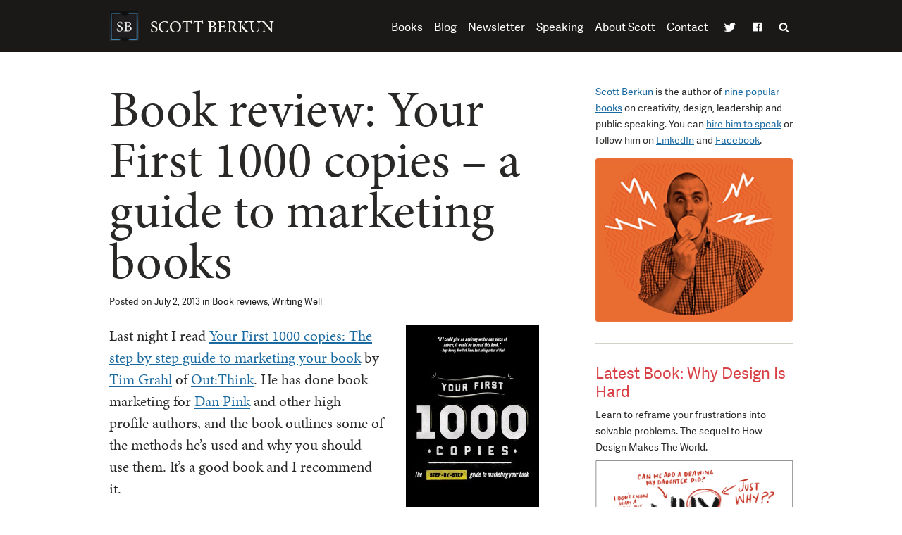

--- FILE ---
content_type: text/html; charset=UTF-8
request_url: https://scottberkun.com/2013/book-review-your-first-1000-copies-a-guide-to-marketing-books/
body_size: 16651
content:
<!doctype html>
<html lang="en-US">
<head>
<meta charset="UTF-8">
<meta name="description" content="Author and Speaker Scott Berkun">
<meta name="viewport" content="width=device-width, initial-scale=1">
<meta http-equiv="X-UA-Compatible" content="IE=edge">
<title>Book review: Your First 1000 copies &#8211; a guide to marketing books | Scott Berkun</title>
<link rel="icon" href="https://scottberkun.com/wp-content/themes/scottberkun_2014/images/favicon.ico" />
<link rel="profile" href="https://gmpg.org/xfn/11">
<link rel="pingback" href="https://scottberkun.com/xmlrpc.php">
<meta name='robots' content='max-image-preview:large' />
<link rel='dns-prefetch' href='//platform-api.sharethis.com' />
<link rel='dns-prefetch' href='//use.typekit.net' />
<link rel='dns-prefetch' href='//secure.gravatar.com' />
<link rel='dns-prefetch' href='//stats.wp.com' />
<link rel='dns-prefetch' href='//v0.wordpress.com' />
<link rel='preconnect' href='//c0.wp.com' />
<link rel="alternate" type="application/rss+xml" title="Scott Berkun &raquo; Feed" href="https://scottberkun.com/feed/" />
<link rel="alternate" type="application/rss+xml" title="Scott Berkun &raquo; Comments Feed" href="https://scottberkun.com/comments/feed/" />
<link rel="alternate" type="application/rss+xml" title="Scott Berkun &raquo; Book review: Your First 1000 copies &#8211; a guide to marketing books Comments Feed" href="https://scottberkun.com/2013/book-review-your-first-1000-copies-a-guide-to-marketing-books/feed/" />
<link rel="alternate" title="oEmbed (JSON)" type="application/json+oembed" href="https://scottberkun.com/wp-json/oembed/1.0/embed?url=https%3A%2F%2Fscottberkun.com%2F2013%2Fbook-review-your-first-1000-copies-a-guide-to-marketing-books%2F" />
<link rel="alternate" title="oEmbed (XML)" type="text/xml+oembed" href="https://scottberkun.com/wp-json/oembed/1.0/embed?url=https%3A%2F%2Fscottberkun.com%2F2013%2Fbook-review-your-first-1000-copies-a-guide-to-marketing-books%2F&#038;format=xml" />
<style id='wp-img-auto-sizes-contain-inline-css' type='text/css'>
img:is([sizes=auto i],[sizes^="auto," i]){contain-intrinsic-size:3000px 1500px}
/*# sourceURL=wp-img-auto-sizes-contain-inline-css */
</style>
<style id='wp-emoji-styles-inline-css' type='text/css'>

	img.wp-smiley, img.emoji {
		display: inline !important;
		border: none !important;
		box-shadow: none !important;
		height: 1em !important;
		width: 1em !important;
		margin: 0 0.07em !important;
		vertical-align: -0.1em !important;
		background: none !important;
		padding: 0 !important;
	}
/*# sourceURL=wp-emoji-styles-inline-css */
</style>
<style id='wp-block-library-inline-css' type='text/css'>
:root{--wp-block-synced-color:#7a00df;--wp-block-synced-color--rgb:122,0,223;--wp-bound-block-color:var(--wp-block-synced-color);--wp-editor-canvas-background:#ddd;--wp-admin-theme-color:#007cba;--wp-admin-theme-color--rgb:0,124,186;--wp-admin-theme-color-darker-10:#006ba1;--wp-admin-theme-color-darker-10--rgb:0,107,160.5;--wp-admin-theme-color-darker-20:#005a87;--wp-admin-theme-color-darker-20--rgb:0,90,135;--wp-admin-border-width-focus:2px}@media (min-resolution:192dpi){:root{--wp-admin-border-width-focus:1.5px}}.wp-element-button{cursor:pointer}:root .has-very-light-gray-background-color{background-color:#eee}:root .has-very-dark-gray-background-color{background-color:#313131}:root .has-very-light-gray-color{color:#eee}:root .has-very-dark-gray-color{color:#313131}:root .has-vivid-green-cyan-to-vivid-cyan-blue-gradient-background{background:linear-gradient(135deg,#00d084,#0693e3)}:root .has-purple-crush-gradient-background{background:linear-gradient(135deg,#34e2e4,#4721fb 50%,#ab1dfe)}:root .has-hazy-dawn-gradient-background{background:linear-gradient(135deg,#faaca8,#dad0ec)}:root .has-subdued-olive-gradient-background{background:linear-gradient(135deg,#fafae1,#67a671)}:root .has-atomic-cream-gradient-background{background:linear-gradient(135deg,#fdd79a,#004a59)}:root .has-nightshade-gradient-background{background:linear-gradient(135deg,#330968,#31cdcf)}:root .has-midnight-gradient-background{background:linear-gradient(135deg,#020381,#2874fc)}:root{--wp--preset--font-size--normal:16px;--wp--preset--font-size--huge:42px}.has-regular-font-size{font-size:1em}.has-larger-font-size{font-size:2.625em}.has-normal-font-size{font-size:var(--wp--preset--font-size--normal)}.has-huge-font-size{font-size:var(--wp--preset--font-size--huge)}.has-text-align-center{text-align:center}.has-text-align-left{text-align:left}.has-text-align-right{text-align:right}.has-fit-text{white-space:nowrap!important}#end-resizable-editor-section{display:none}.aligncenter{clear:both}.items-justified-left{justify-content:flex-start}.items-justified-center{justify-content:center}.items-justified-right{justify-content:flex-end}.items-justified-space-between{justify-content:space-between}.screen-reader-text{border:0;clip-path:inset(50%);height:1px;margin:-1px;overflow:hidden;padding:0;position:absolute;width:1px;word-wrap:normal!important}.screen-reader-text:focus{background-color:#ddd;clip-path:none;color:#444;display:block;font-size:1em;height:auto;left:5px;line-height:normal;padding:15px 23px 14px;text-decoration:none;top:5px;width:auto;z-index:100000}html :where(.has-border-color){border-style:solid}html :where([style*=border-top-color]){border-top-style:solid}html :where([style*=border-right-color]){border-right-style:solid}html :where([style*=border-bottom-color]){border-bottom-style:solid}html :where([style*=border-left-color]){border-left-style:solid}html :where([style*=border-width]){border-style:solid}html :where([style*=border-top-width]){border-top-style:solid}html :where([style*=border-right-width]){border-right-style:solid}html :where([style*=border-bottom-width]){border-bottom-style:solid}html :where([style*=border-left-width]){border-left-style:solid}html :where(img[class*=wp-image-]){height:auto;max-width:100%}:where(figure){margin:0 0 1em}html :where(.is-position-sticky){--wp-admin--admin-bar--position-offset:var(--wp-admin--admin-bar--height,0px)}@media screen and (max-width:600px){html :where(.is-position-sticky){--wp-admin--admin-bar--position-offset:0px}}

/*# sourceURL=wp-block-library-inline-css */
</style><style id='global-styles-inline-css' type='text/css'>
:root{--wp--preset--aspect-ratio--square: 1;--wp--preset--aspect-ratio--4-3: 4/3;--wp--preset--aspect-ratio--3-4: 3/4;--wp--preset--aspect-ratio--3-2: 3/2;--wp--preset--aspect-ratio--2-3: 2/3;--wp--preset--aspect-ratio--16-9: 16/9;--wp--preset--aspect-ratio--9-16: 9/16;--wp--preset--color--black: #000000;--wp--preset--color--cyan-bluish-gray: #abb8c3;--wp--preset--color--white: #ffffff;--wp--preset--color--pale-pink: #f78da7;--wp--preset--color--vivid-red: #cf2e2e;--wp--preset--color--luminous-vivid-orange: #ff6900;--wp--preset--color--luminous-vivid-amber: #fcb900;--wp--preset--color--light-green-cyan: #7bdcb5;--wp--preset--color--vivid-green-cyan: #00d084;--wp--preset--color--pale-cyan-blue: #8ed1fc;--wp--preset--color--vivid-cyan-blue: #0693e3;--wp--preset--color--vivid-purple: #9b51e0;--wp--preset--gradient--vivid-cyan-blue-to-vivid-purple: linear-gradient(135deg,rgb(6,147,227) 0%,rgb(155,81,224) 100%);--wp--preset--gradient--light-green-cyan-to-vivid-green-cyan: linear-gradient(135deg,rgb(122,220,180) 0%,rgb(0,208,130) 100%);--wp--preset--gradient--luminous-vivid-amber-to-luminous-vivid-orange: linear-gradient(135deg,rgb(252,185,0) 0%,rgb(255,105,0) 100%);--wp--preset--gradient--luminous-vivid-orange-to-vivid-red: linear-gradient(135deg,rgb(255,105,0) 0%,rgb(207,46,46) 100%);--wp--preset--gradient--very-light-gray-to-cyan-bluish-gray: linear-gradient(135deg,rgb(238,238,238) 0%,rgb(169,184,195) 100%);--wp--preset--gradient--cool-to-warm-spectrum: linear-gradient(135deg,rgb(74,234,220) 0%,rgb(151,120,209) 20%,rgb(207,42,186) 40%,rgb(238,44,130) 60%,rgb(251,105,98) 80%,rgb(254,248,76) 100%);--wp--preset--gradient--blush-light-purple: linear-gradient(135deg,rgb(255,206,236) 0%,rgb(152,150,240) 100%);--wp--preset--gradient--blush-bordeaux: linear-gradient(135deg,rgb(254,205,165) 0%,rgb(254,45,45) 50%,rgb(107,0,62) 100%);--wp--preset--gradient--luminous-dusk: linear-gradient(135deg,rgb(255,203,112) 0%,rgb(199,81,192) 50%,rgb(65,88,208) 100%);--wp--preset--gradient--pale-ocean: linear-gradient(135deg,rgb(255,245,203) 0%,rgb(182,227,212) 50%,rgb(51,167,181) 100%);--wp--preset--gradient--electric-grass: linear-gradient(135deg,rgb(202,248,128) 0%,rgb(113,206,126) 100%);--wp--preset--gradient--midnight: linear-gradient(135deg,rgb(2,3,129) 0%,rgb(40,116,252) 100%);--wp--preset--font-size--small: 13px;--wp--preset--font-size--medium: 20px;--wp--preset--font-size--large: 36px;--wp--preset--font-size--x-large: 42px;--wp--preset--spacing--20: 0.44rem;--wp--preset--spacing--30: 0.67rem;--wp--preset--spacing--40: 1rem;--wp--preset--spacing--50: 1.5rem;--wp--preset--spacing--60: 2.25rem;--wp--preset--spacing--70: 3.38rem;--wp--preset--spacing--80: 5.06rem;--wp--preset--shadow--natural: 6px 6px 9px rgba(0, 0, 0, 0.2);--wp--preset--shadow--deep: 12px 12px 50px rgba(0, 0, 0, 0.4);--wp--preset--shadow--sharp: 6px 6px 0px rgba(0, 0, 0, 0.2);--wp--preset--shadow--outlined: 6px 6px 0px -3px rgb(255, 255, 255), 6px 6px rgb(0, 0, 0);--wp--preset--shadow--crisp: 6px 6px 0px rgb(0, 0, 0);}:where(.is-layout-flex){gap: 0.5em;}:where(.is-layout-grid){gap: 0.5em;}body .is-layout-flex{display: flex;}.is-layout-flex{flex-wrap: wrap;align-items: center;}.is-layout-flex > :is(*, div){margin: 0;}body .is-layout-grid{display: grid;}.is-layout-grid > :is(*, div){margin: 0;}:where(.wp-block-columns.is-layout-flex){gap: 2em;}:where(.wp-block-columns.is-layout-grid){gap: 2em;}:where(.wp-block-post-template.is-layout-flex){gap: 1.25em;}:where(.wp-block-post-template.is-layout-grid){gap: 1.25em;}.has-black-color{color: var(--wp--preset--color--black) !important;}.has-cyan-bluish-gray-color{color: var(--wp--preset--color--cyan-bluish-gray) !important;}.has-white-color{color: var(--wp--preset--color--white) !important;}.has-pale-pink-color{color: var(--wp--preset--color--pale-pink) !important;}.has-vivid-red-color{color: var(--wp--preset--color--vivid-red) !important;}.has-luminous-vivid-orange-color{color: var(--wp--preset--color--luminous-vivid-orange) !important;}.has-luminous-vivid-amber-color{color: var(--wp--preset--color--luminous-vivid-amber) !important;}.has-light-green-cyan-color{color: var(--wp--preset--color--light-green-cyan) !important;}.has-vivid-green-cyan-color{color: var(--wp--preset--color--vivid-green-cyan) !important;}.has-pale-cyan-blue-color{color: var(--wp--preset--color--pale-cyan-blue) !important;}.has-vivid-cyan-blue-color{color: var(--wp--preset--color--vivid-cyan-blue) !important;}.has-vivid-purple-color{color: var(--wp--preset--color--vivid-purple) !important;}.has-black-background-color{background-color: var(--wp--preset--color--black) !important;}.has-cyan-bluish-gray-background-color{background-color: var(--wp--preset--color--cyan-bluish-gray) !important;}.has-white-background-color{background-color: var(--wp--preset--color--white) !important;}.has-pale-pink-background-color{background-color: var(--wp--preset--color--pale-pink) !important;}.has-vivid-red-background-color{background-color: var(--wp--preset--color--vivid-red) !important;}.has-luminous-vivid-orange-background-color{background-color: var(--wp--preset--color--luminous-vivid-orange) !important;}.has-luminous-vivid-amber-background-color{background-color: var(--wp--preset--color--luminous-vivid-amber) !important;}.has-light-green-cyan-background-color{background-color: var(--wp--preset--color--light-green-cyan) !important;}.has-vivid-green-cyan-background-color{background-color: var(--wp--preset--color--vivid-green-cyan) !important;}.has-pale-cyan-blue-background-color{background-color: var(--wp--preset--color--pale-cyan-blue) !important;}.has-vivid-cyan-blue-background-color{background-color: var(--wp--preset--color--vivid-cyan-blue) !important;}.has-vivid-purple-background-color{background-color: var(--wp--preset--color--vivid-purple) !important;}.has-black-border-color{border-color: var(--wp--preset--color--black) !important;}.has-cyan-bluish-gray-border-color{border-color: var(--wp--preset--color--cyan-bluish-gray) !important;}.has-white-border-color{border-color: var(--wp--preset--color--white) !important;}.has-pale-pink-border-color{border-color: var(--wp--preset--color--pale-pink) !important;}.has-vivid-red-border-color{border-color: var(--wp--preset--color--vivid-red) !important;}.has-luminous-vivid-orange-border-color{border-color: var(--wp--preset--color--luminous-vivid-orange) !important;}.has-luminous-vivid-amber-border-color{border-color: var(--wp--preset--color--luminous-vivid-amber) !important;}.has-light-green-cyan-border-color{border-color: var(--wp--preset--color--light-green-cyan) !important;}.has-vivid-green-cyan-border-color{border-color: var(--wp--preset--color--vivid-green-cyan) !important;}.has-pale-cyan-blue-border-color{border-color: var(--wp--preset--color--pale-cyan-blue) !important;}.has-vivid-cyan-blue-border-color{border-color: var(--wp--preset--color--vivid-cyan-blue) !important;}.has-vivid-purple-border-color{border-color: var(--wp--preset--color--vivid-purple) !important;}.has-vivid-cyan-blue-to-vivid-purple-gradient-background{background: var(--wp--preset--gradient--vivid-cyan-blue-to-vivid-purple) !important;}.has-light-green-cyan-to-vivid-green-cyan-gradient-background{background: var(--wp--preset--gradient--light-green-cyan-to-vivid-green-cyan) !important;}.has-luminous-vivid-amber-to-luminous-vivid-orange-gradient-background{background: var(--wp--preset--gradient--luminous-vivid-amber-to-luminous-vivid-orange) !important;}.has-luminous-vivid-orange-to-vivid-red-gradient-background{background: var(--wp--preset--gradient--luminous-vivid-orange-to-vivid-red) !important;}.has-very-light-gray-to-cyan-bluish-gray-gradient-background{background: var(--wp--preset--gradient--very-light-gray-to-cyan-bluish-gray) !important;}.has-cool-to-warm-spectrum-gradient-background{background: var(--wp--preset--gradient--cool-to-warm-spectrum) !important;}.has-blush-light-purple-gradient-background{background: var(--wp--preset--gradient--blush-light-purple) !important;}.has-blush-bordeaux-gradient-background{background: var(--wp--preset--gradient--blush-bordeaux) !important;}.has-luminous-dusk-gradient-background{background: var(--wp--preset--gradient--luminous-dusk) !important;}.has-pale-ocean-gradient-background{background: var(--wp--preset--gradient--pale-ocean) !important;}.has-electric-grass-gradient-background{background: var(--wp--preset--gradient--electric-grass) !important;}.has-midnight-gradient-background{background: var(--wp--preset--gradient--midnight) !important;}.has-small-font-size{font-size: var(--wp--preset--font-size--small) !important;}.has-medium-font-size{font-size: var(--wp--preset--font-size--medium) !important;}.has-large-font-size{font-size: var(--wp--preset--font-size--large) !important;}.has-x-large-font-size{font-size: var(--wp--preset--font-size--x-large) !important;}
/*# sourceURL=global-styles-inline-css */
</style>

<style id='classic-theme-styles-inline-css' type='text/css'>
/*! This file is auto-generated */
.wp-block-button__link{color:#fff;background-color:#32373c;border-radius:9999px;box-shadow:none;text-decoration:none;padding:calc(.667em + 2px) calc(1.333em + 2px);font-size:1.125em}.wp-block-file__button{background:#32373c;color:#fff;text-decoration:none}
/*# sourceURL=/wp-includes/css/classic-themes.min.css */
</style>
<link rel='stylesheet' id='share-this-share-buttons-sticky-css' href='https://scottberkun.com/wp-content/plugins/sharethis-share-buttons/css/mu-style.css?ver=1754676726' type='text/css' media='all' />
<link rel='stylesheet' id='taxonomy-image-plugin-public-css' href='https://scottberkun.com/wp-content/plugins/taxonomy-images/css/style.css?ver=0.9.6' type='text/css' media='screen' />
<link rel='stylesheet' id='scottberkun-style-css' href='https://scottberkun.com/wp-content/themes/scottberkun_2014/style.css?ver=1590085906' type='text/css' media='all' />
<script type="text/javascript" src="//platform-api.sharethis.com/js/sharethis.js?ver=2.3.6#property=5e57e827a320d90012e83bdc&amp;product=inline-buttons&amp;source=sharethis-share-buttons-wordpress" id="share-this-share-buttons-mu-js"></script>
<script type="text/javascript" src="//use.typekit.net/kuy6nmi.js" id="typekit-js"></script>
<link rel="https://api.w.org/" href="https://scottberkun.com/wp-json/" /><link rel="alternate" title="JSON" type="application/json" href="https://scottberkun.com/wp-json/wp/v2/posts/13756" /><link rel="EditURI" type="application/rsd+xml" title="RSD" href="https://scottberkun.com/xmlrpc.php?rsd" />
<meta name="generator" content="WordPress 6.9" />
<link rel="canonical" href="https://scottberkun.com/2013/book-review-your-first-1000-copies-a-guide-to-marketing-books/" />
<link rel='shortlink' href='https://wp.me/pgtrjG-3zS' />
<script type='text/javascript' data-cfasync='false'>var _mmunch = {'front': false, 'page': false, 'post': false, 'category': false, 'author': false, 'search': false, 'attachment': false, 'tag': false};_mmunch['post'] = true; _mmunch['postData'] = {"ID":13756,"post_name":"book-review-your-first-1000-copies-a-guide-to-marketing-books","post_title":"Book review: Your First 1000 copies - a guide to marketing books","post_type":"post","post_author":"1","post_status":"publish"}; _mmunch['postCategories'] = [{"term_id":34,"name":"Book reviews","slug":"book-reviews","term_group":0,"term_taxonomy_id":34,"taxonomy":"category","description":"","parent":0,"count":42,"filter":"raw","cat_ID":34,"category_count":42,"category_description":"","cat_name":"Book reviews","category_nicename":"book-reviews","category_parent":0},{"term_id":8,"name":"Writing Well","slug":"on-writing","term_group":0,"term_taxonomy_id":8,"taxonomy":"category","description":"","parent":0,"count":177,"filter":"raw","cat_ID":8,"category_count":177,"category_description":"","cat_name":"Writing Well","category_nicename":"on-writing","category_parent":0}]; _mmunch['postTags'] = false; _mmunch['postAuthor'] = {"name":"","ID":""};</script><script data-cfasync="false" src="//a.mailmunch.co/app/v1/site.js" id="mailmunch-script" data-plugin="mailmunch" data-mailmunch-site-id="266046" async></script><!-- Stream WordPress user activity plugin v4.1.1 -->
	<style>img#wpstats{display:none}</style>
		<script>try{Typekit.load();}catch(e){}</script>			<meta property="og:image" content="https://scottberkun.com/siteimage.jpg" />
			
<script type="text/javascript">
<!--
function toggle_visibility(id) {
	var e = document.getElementById(id);
	if(e.style.display == 'block')
		e.style.display = 'none';
	else
		e.style.display = 'block';
}
//-->
</script>


<!-- Jetpack Open Graph Tags -->
<meta property="og:type" content="article" />
<meta property="og:title" content="Book review: Your First 1000 copies &#8211; a guide to marketing books" />
<meta property="og:url" content="https://scottberkun.com/2013/book-review-your-first-1000-copies-a-guide-to-marketing-books/" />
<meta property="og:description" content="Last night I read Your First 1000 copies: The step by step guide to marketing your book by Tim Grahl of Out:Think. He has done book marketing for Dan Pink and other high profile authors, and the bo…" />
<meta property="article:published_time" content="2013-07-02T17:39:13+00:00" />
<meta property="article:modified_time" content="2015-03-26T19:44:24+00:00" />
<meta property="og:site_name" content="Scott Berkun" />
<meta property="og:image" content="https://scottberkun.com/wp-content/uploads/2013/07/1000-copies-cover-187x300.jpg" />
<meta property="og:image:width" content="187" />
<meta property="og:image:height" content="300" />
<meta property="og:image:alt" content="1000 copies cover" />
<meta property="og:locale" content="en_US" />
<meta name="twitter:text:title" content="Book review: Your First 1000 copies &#8211; a guide to marketing books" />
<meta name="twitter:image" content="https://scottberkun.com/wp-content/uploads/2013/07/1000-copies-cover-187x300.jpg?w=144" />
<meta name="twitter:image:alt" content="1000 copies cover" />
<meta name="twitter:card" content="summary" />

<!-- End Jetpack Open Graph Tags -->
		<style type="text/css" id="wp-custom-css">
			.heroCTA .left img {
	border: 4px solid black;
	margin-bottom: 1rem;
}		</style>
		<!--[if lt IE 9]>
  <script src="//cdnjs.cloudflare.com/ajax/libs/html5shiv/3.6.2/html5shiv.js"></script>
  <script src="//s3.amazonaws.com/nwapi/nwmatcher/nwmatcher-1.2.5-min.js"></script>
  <script src="//html5base.googlecode.com/svn-history/r38/trunk/js/selectivizr-1.0.3b.js"></script>
  <script src="//cdnjs.cloudflare.com/ajax/libs/respond.js/1.1.0/respond.min.js"></script>
<![endif]-->
</head>

<body class="wp-singular post-template-default single single-post postid-13756 single-format-standard wp-theme-scottberkun_2014">
<div id="page" class="hfeed site">
	<a class="skip-link screen-reader-text" href="#content">Skip to content</a>

	<header id="masthead" class="siteHeader" role="banner">
		<div class="siteHeader__content">

			<div class="siteHeader__branding">
				<h1 class="siteHeader__title">
					<a href="https://scottberkun.com/" rel="home">
                                                <img src="https://scottberkun.com/wp-content/themes/scottberkun_2014/images/logo-slim.png" alt="" />
						<span>Scott Berkun</span>
					</a>
				</h1>
			</div><!-- .siteHeader__branding -->

			<nav id="siteNavigation" class="siteHeader__navigation" role="navigation">
				<button class="menuToggle">Menu</button>
				<div class="menu-main-menu-container"><ul id="menu-main-menu" class="menu"><li id="menu-item-16" class="menu-item menu-item-type-post_type menu-item-object-page menu-item-16"><a href="https://scottberkun.com/books/">Books</a></li>
<li id="menu-item-15" class="menu-item menu-item-type-post_type menu-item-object-page current_page_parent menu-item-15"><a href="https://scottberkun.com/blog/">Blog</a></li>
<li id="menu-item-26898" class="menu-item menu-item-type-post_type menu-item-object-page menu-item-26898"><a href="https://scottberkun.com/follow/">Newsletter</a></li>
<li id="menu-item-14807" class="menu-item menu-item-type-post_type menu-item-object-page menu-item-14807"><a href="https://scottberkun.com/speaking/">Speaking</a></li>
<li id="menu-item-13" class="menu-item menu-item-type-post_type menu-item-object-page menu-item-13"><a href="https://scottberkun.com/about/">About Scott</a></li>
<li id="menu-item-10252" class="menu-item menu-item-type-post_type menu-item-object-page menu-item-10252"><a href="https://scottberkun.com/contact/">Contact</a></li>
<li class="social"><a class="twitter" href="https://twitter.com/berkun" title="Twitter">Twitter</a><a class="facebook" href="https://www.facebook.com/pages/Scott-Berkun/157739237575043" title="Facebook">Facebook</a></li></ul></div>				<button class="searchToggle" aria-label="search" aria-expanded="false">
					<svg width="15" height="15" viewBox="0 0 1792 1792" xmlns="http://www.w3.org/2000/svg"><path d="M1216 832q0-185-131.5-316.5t-316.5-131.5-316.5 131.5-131.5 316.5 131.5 316.5 316.5 131.5 316.5-131.5 131.5-316.5zm512 832q0 52-38 90t-90 38q-54 0-90-38l-343-342q-179 124-399 124-143 0-273.5-55.5t-225-150-150-225-55.5-273.5 55.5-273.5 150-225 225-150 273.5-55.5 273.5 55.5 225 150 150 225 55.5 273.5q0 220-124 399l343 343q37 37 37 90z" /></svg>
				</button>
			</nav><!-- #siteHeader__navigation -->

			<div class="siteHeader__search" aria-hidden="true">
				<form role="search" method="get" class="searchForm" action="https://scottberkun.com/">
  <label for="s" class="screen-reader-text">Search for:</label>
  <input type="search" class="searchForm__field" placeholder="What are you looking for?" value="" name="s" title="Search for:" />
  <input type="submit" class="searchForm__submit" value="Search" />
</form>			</div>

		</div>
	</header><!-- #masthead -->

																								
	<div id="content" class="siteContent">

	<div id="primary" class="contentArea">
		<main id="main" class="siteMain" role="main">

		
			
<article id="post-13756" class="post-13756 post type-post status-publish format-standard hentry category-book-reviews category-on-writing">
	<header class="entryHeader">
		<h1 class="entryHeader__title entry-title">Book review: Your First 1000 copies &#8211; a guide to marketing books</h1>
		<div class="entryHeader__meta">
			<span class="posted-on">Posted on <a href="https://scottberkun.com/2013/book-review-your-first-1000-copies-a-guide-to-marketing-books/" rel="bookmark"><time class="entry-date published" datetime="2013-07-02T10:39:13-07:00">July 2, 2013</time><time class="updated" datetime="2015-03-26T12:44:24-07:00">March 26, 2015</time></a></span><span class="cat-links"> in <a href="https://scottberkun.com/category/book-reviews/" rel="category tag">Book reviews</a>, <a href="https://scottberkun.com/category/on-writing/" rel="category tag">Writing Well</a></span><span class="byline">by <span class="author vcard"><a class="url fn n" href="https://scottberkun.com/author/scottberkun/">Scott Berkun</a></span></span>		</div><!-- .entryHeader__meta -->
	</header><!-- .entryHeader -->

	<div class="entryContent">
		<div class='mailmunch-forms-before-post' style='display: none !important;'></div><p><a href="https://www.amazon.com/exec/obidos/ASIN/B00DMIWAIC/scottberkunco-20/"><img decoding="async" class="alignright" src="https://scottberkun.com/wp-content/uploads/2013/07/1000-copies-cover-187x300.jpg" alt="1000 copies cover" /></a>Last night I read <a href="https://www.amazon.com/exec/obidos/ASIN/B00DMIWAIC/scottberkunco-20/">Your First 1000 copies: The step by step guide to marketing your book</a> by <a href="http://timgrahl.com/">Tim Grahl</a> of <a href="http://outthinkgroup.com/">Out:Think</a>. He has done book marketing for <a href="http://www.danpink.com/">Dan Pink</a> and other high profile authors, and the book outlines some of the methods he&#8217;s used and why you should use them. It&#8217;s a good book and I recommend it.</p>
<p>I&#8217;ve read several books on book marketing and this is the first one that was a pleasure to read. Grahl writes well, makes his points directly and unlike the majority of books written by marketers about marketing is calm, clear, hype-free and honest. Although short, the book doesn&#8217;t read as a tease to hire his company (which many books do). He justifies the use of tactics that aren&#8217;t sexy or the easiest to try, but the ones that have been the most effective. And most surprising of all (for a marketing book), all of his approaches are founded on treating potential readers with respect.</p>
<p>As far as methods: the central tactic he believes in is email, yes email, and how all his data points to its superiority for authors in maintaining connections with readers and leading to eventual sales. He explains why and  how and the book provides many links to his site with his latest answers for the best tools to use for everything he advises (a nicely done win/win for garnering traffic to his site). He offers a sane framing of twitter, Facebook and social media. Minor coverage is provided to blogging, speaking and other common methods.</p>
<p>I was also happy to see his charts that dismiss the singular drive to make bestseller lists, as many books with shallow marketing hit those lists once, and then have sales that plummet, as the marketing wasn&#8217;t built to be sustainable. It&#8217;s a rarely discussed fact that many books on the bestseller lists are outsold in the long run by books that never come close to having a bestselling week.</p>
<p>Grahl has been heaviliy influenced by Seth Godin, and if you&#8217;re familiar with his <a href="https://www.amazon.com/exec/obidos/ASIN/1423374096/scottberkunco-20/">Tribes</a> ideas, some of <a href="https://www.amazon.com/exec/obidos/ASIN/B00DMIWAIC/scottberkunco-20/">Your First 1000 copies</a> will be familiar in philosophy. To market a book you need to build a group of people interested in your work, and the ideas you represent, and the book is simply part of that system of exchange you have with followers. Grahl does detail how to do this, and does it with more precision for authors than you&#8217;ve probably seen before. But there&#8217;s no gimmick or trick here. This is an authentic  permission based marketing approach to marketing books.</p><div class='mailmunch-forms-in-post-middle' style='display: none !important;'></div>
<p>The primary weakness of the book, which perhaps isn&#8217;t one at all, is the book requires lead time to be of use. It takes time to build a following, time an author whose book comes out in a few weeks will struggle to do. His methods, like most good marketing for books, make the most sense for authors who believe they&#8217;ll write more than one book. Marketing books is hard. It&#8217;s an extremely competitive landscape.  It requires a long term commitment, a commitment most one time authors are unlikely to want to make (or can&#8217;t make as all of their available energy goes into the book itself). This is a minor criticism since this is simply a fundamental truth.</p>
<p>The book is short and an easy read. I read the whole thing in an hour. It was a pleasure and was worth the time and money.</p>
<p>&nbsp;</p>
<div class='mailmunch-forms-after-post' style='display: none !important;'></div>			</div><!-- .entryContent -->

	
	<footer class="entryFooter">
		<a href="https://scottberkun.com/category/book-reviews/" rel="category tag">Book reviews</a>, <a href="https://scottberkun.com/category/on-writing/" rel="category tag">Writing Well</a>
							<div class="entryFooter__comments">
								<h3>
					<a class="commentsLink" href="#comments" title="">
						<strong>2 Comments</strong> below &nbsp;—&nbsp; <span>Add yours</span>					</a>
				</h3>
							</div>
				<div class="entryFooter__share">
			<h3><strong>Share</strong> With Others</h3>
						<div class="shareLinks">
				<ul class="social-share">
					<li>
						<a class="facebook" href="https://www.facebook.com/sharer/sharer.php?u=https://scottberkun.com/2013/book-review-your-first-1000-copies-a-guide-to-marketing-books/" target="_blank">
							<svg role="presentation" xmlns="http://www.w3.org/2000/svg" viewBox="0 0 40 40"><path d="M21.7 16.7h5v5h-5v11.6h-5V21.7h-5v-5h5v-2.1c0-2 .6-4.5 1.8-5.9 1.3-1.3 2.8-2 4.7-2h3.5v5h-3.5c-.9 0-1.5.6-1.5 1.5v3.5z"/></svg>
							<span class="label">Share</span>
						</a>
					</li>
					<li>
						<a class="twitter" href="https://twitter.com/intent/tweet?text=Book review: Your First 1000 copies &#8211; a guide to marketing books+https://scottberkun.com/2013/book-review-your-first-1000-copies-a-guide-to-marketing-books/" target="_blank">
							<svg role="presentation" xmlns="http://www.w3.org/2000/svg" viewBox="0 0 40 40"><path d="M31.5 11.7c1.3-.8 2.2-2 2.7-3.4-1.4.7-2.7 1.2-4 1.4-1.1-1.2-2.6-1.9-4.4-1.9-1.7 0-3.2.6-4.4 1.8-1.2 1.2-1.8 2.7-1.8 4.4 0 .5.1.9.2 1.3-5.1-.1-9.4-2.3-12.7-6.4-.6 1-.9 2.1-.9 3.1 0 2.2 1 3.9 2.8 5.2-1.1-.1-2-.4-2.8-.8 0 1.5.5 2.8 1.4 4 .9 1.1 2.1 1.8 3.5 2.1-.5.1-1 .2-1.6.2-.5 0-.9 0-1.1-.1.4 1.2 1.1 2.3 2.1 3 1.1.8 2.3 1.2 3.6 1.3-2.2 1.7-4.7 2.6-7.6 2.6-.7 0-1.2 0-1.5-.1 2.8 1.9 6 2.8 9.5 2.8s6.7-.9 9.4-2.7c2.8-1.8 4.8-4.1 6.1-6.7 1.3-2.6 1.9-5.3 1.9-8.1v-.8c1.3-.9 2.3-2 3.1-3.2-1.1.5-2.3.8-3.5 1z"/></svg>
							<span class="label">Tweet</span>
						</a>
					</li>
					<li>
						<a class="linkedin" href="https://www.linkedin.com/shareArticle?mini=true&url=https://scottberkun.com/2013/book-review-your-first-1000-copies-a-guide-to-marketing-books/" target="_blank">
							<svg role="presentation" xmlns="http://www.w3.org/2000/svg" viewBox="0 0 40 40"><path d="M13.3 31.7h-5V15h5v16.7zm18.4 0h-5v-8.9c0-2.4-.9-3.5-2.5-3.5-1.3 0-2.1.6-2.5 1.9v10.5h-5V15h3.9l.3 3.3h.1c1-1.6 2.7-2.8 4.9-2.8 1.7 0 3.1.5 4.2 1.7 1 1.2 1.6 2.8 1.6 5.1v9.4zM13.4 10.8c0 1.4-1.1 2.5-2.6 2.5s-2.5-1.1-2.5-2.5 1.1-2.5 2.5-2.5 2.6 1.2 2.6 2.5z"/></svg>
							<span class="label">Share</span>
						</a>
					</li>
				</ul>
			</div>

		</div>
		<div class="entryFooter__newsletter">
			<h3><strong>Sign Up</strong> for Berkun’s Best Posts</h3>
			<p>If you sign up to receive his best posts via email, you’ll get a <strong>FREE</strong> copy of a preview edition of <strong>Mindfire</strong> plus free chapters from all of his bestselling books. <strong>Over 19,000 people have signed up.</strong></p>
			<form id="mc-embedded-subscribe-form-footer" class="validate signupForm" action="https://scottberkun.us4.list-manage.com/subscribe/post?u=16bd0fa31a7a4dc0f42d14026&amp;id=4700b39124" method="post" name="mc-embedded-subscribe-form" novalidate="" target="_blank">
				<label for="signup" class="screen-reader-text">Newsletter Signup</label>
				<input id="mce-EMAIL" class="email signupForm__field" name="EMAIL" required="" type="email" value="" placeholder="Your Email" />
				<input id="mc-embedded-subscribe" class="signupForm__submit button" name="SUBSCRIBE" type="submit" value="Subscribe" />
			</form>
			<p class="privacy"><a href="https://scottberkun.com/privacy-policy/">Privacy policy</a> enforced by my Rotweiller.</p>
		</div>
		<div class="entryFooter__related">
			<h3><strong>Related</strong> Posts You’ll Like</h3>
			<ul>
									<li><a href="https://scottberkun.com/2017/how-ignorance-drives-creativity/">How Ignorance Drives Creativity</a></li>

									<li><a href="https://scottberkun.com/2016/the-real-world-of-technology-book-review/">The Real World of Technology (Book Review)</a></li>

									<li><a href="https://scottberkun.com/2016/reasons-we-vote/">The Real Reasons Why We Vote The Way We Do</a></li>

									<li><a href="https://scottberkun.com/2015/the-night-of-the-gun-review/">The Night of The Gun, Review</a></li>

									<li><a href="https://scottberkun.com/2014/book-review-the-true-believer-thoughts-on-the-nature-of-mass-movements/">Book Review: The True Believer &#8211; Thoughts on The Nature of Mass Movements</a></li>

							</ul>
		</div>

	</footer><!-- .entryFooter -->

</article><!-- #post-## -->

			
			
	<section id="comments" class="commentsArea">
		<h3>2 Responses to <strong>&#8220;Book review: Your First 1000 copies &#8211; a guide to marketing books&#8221;</strong></h3>
		<ol class="commentlist">
					<li>
		<article id="comment-148745" class="comment even thread-even depth-1">
			<header class="comment-author vcard">
				<img alt='' src='https://secure.gravatar.com/avatar/b70de00ff3736bfb4cd04b66ba7df41101002a337a8eb7be1007bc18196915b1?s=96&#038;d=mm&#038;r=g' srcset='https://secure.gravatar.com/avatar/b70de00ff3736bfb4cd04b66ba7df41101002a337a8eb7be1007bc18196915b1?s=192&#038;d=mm&#038;r=g 2x' class='avatar avatar-96 photo' height='96' width='96' decoding='async'/>				<cite class="fn"><a href="http://www.philsimon.com" class="url" rel="ugc external nofollow">Phil Simon</a></cite>				<time datetime="2013-07-06T00:51:21-07:00">July 6, 2013 at 12:51 am. <a href="https://scottberkun.com/2013/book-review-your-first-1000-copies-a-guide-to-marketing-books/#comment-148745">Permalink.</a></time>
			</header>

			
			<section class="comment">
				<p>I tell many would-be authors that, in many ways, writing is the easiest part. Marketing is very hard work, as you point out. Starting before you write is difficult to comprehend, but completely necessary.</p>
				<a rel="nofollow" class="comment-reply-link" href="https://scottberkun.com/2013/book-review-your-first-1000-copies-a-guide-to-marketing-books/?replytocom=148745#respond" data-commentid="148745" data-postid="13756" data-belowelement="comment-148745" data-respondelement="respond" data-replyto="Reply to Phil Simon" aria-label="Reply to Phil Simon">Reply</a> 			</section>

		</article>
</li><!-- #comment-## -->
							</ol>

		<nav id="comments-nav" class="comment-navigation">
			<div class="nav-previous"></div>
			<div class="nav-next"></div>
		</nav>

		<!-- lets add in pingbacks and trackbacks -->
						<h3>Pingbacks</h3>
		<ol class="pinglist">
					<li id="comment-150271" class="pingback even thread-even depth-1">
			<article id="div-comment-150271" class="comment-body">
				<footer class="comment-meta">
					<div class="comment-author vcard">
												<b class="fn"><a href="http://auhits.com/blog/?p=363" class="url" rel="ugc external nofollow">I need to double my 1000 dollars in a month- need help | AuHits.Com</a></b> <span class="says">says:</span>					</div><!-- .comment-author -->

					<div class="comment-metadata">
						<a href="https://scottberkun.com/2013/book-review-your-first-1000-copies-a-guide-to-marketing-books/#comment-150271"><time datetime="2013-07-10T04:00:32-07:00">July 10, 2013 at 4:00 am</time></a>					</div><!-- .comment-metadata -->

									</footer><!-- .comment-meta -->

				<div class="comment-content">
					<p>[&#8230;] give me some advices to double my 1000 dollars. maiilng, ptc investment, affiliate marketing whatever.&lt;br  &#8230;read [&#8230;]</p>
				</div><!-- .comment-content -->

				<div class="reply"><a rel="nofollow" class="comment-reply-link" href="https://scottberkun.com/2013/book-review-your-first-1000-copies-a-guide-to-marketing-books/?replytocom=150271#respond" data-commentid="150271" data-postid="13756" data-belowelement="div-comment-150271" data-respondelement="respond" data-replyto="Reply to I need to double my 1000 dollars in a month- need help | AuHits.Com" aria-label="Reply to I need to double my 1000 dollars in a month- need help | AuHits.Com">Reply</a></div>			</article><!-- .comment-body -->
		</li><!-- #comment-## -->
		</ol>
		
	</section>



<section id="respond">
	<h3>Leave a Reply</h3>
		<form action="https://scottberkun.com/wp-comments-post.php" method="post" id="commentform" class="nice">
				<p class="respond__name">
			<label for="author">Name<span class="required">*</span></label>
			<input type="text" class="input-text" name="author" id="author" value="" size="22" tabindex="101" aria-required='true'>
		</p>
		<p class="respond__email">
			<label for="email">Email<span class="required">*</span></label>
			<input type="email" class="input-text" name="email" id="email" value="" size="22" tabindex="102" aria-required='true'>
		</p>
		<p class="respond__url">
			<label for="url">Website</label>
			<input type="url" class="input-text" name="url" id="url" value="" size="22" tabindex="103">
		</p>
				<p class="respond__comment">
			<label for="comment">Comment<span class="required">*</span></label>
			<textarea name="comment" id="comment" tabindex="104"></textarea>
		</p>
		<p class="respond__submit"><input name="submit" class="button" type="submit" id="submit" tabindex="105" value="Submit Comment"> <span class="required">* Required</span></p>
		<p class="cancel-comment-reply"><a rel="nofollow" id="cancel-comment-reply-link" href="/2013/book-review-your-first-1000-copies-a-guide-to-marketing-books/#respond" style="display:none;">Click here to cancel reply.</a></p>
		<input type='hidden' name='comment_post_ID' value='13756' id='comment_post_ID' />
<input type='hidden' name='comment_parent' id='comment_parent' value='0' />

<input type='text' name='name_sbh' id='name_sbh' />
		<p style="display: none;"><input type="hidden" id="akismet_comment_nonce" name="akismet_comment_nonce" value="17f2329b80" /></p><p style="display: none !important;" class="akismet-fields-container" data-prefix="ak_"><label>&#916;<textarea name="ak_hp_textarea" cols="45" rows="8" maxlength="100"></textarea></label><input type="hidden" id="ak_js_1" name="ak_js" value="170"/><script>document.getElementById( "ak_js_1" ).setAttribute( "value", ( new Date() ).getTime() );</script></p>	</form>

	
</section>



		
		</main><!-- #main -->
	</div><!-- #primary -->


<div id="secondary" class="widgetArea asideDefault" role="complementary">
	<aside id="text-10" class="widget widget_text">			<div class="textwidget"><p><a title="About Scott" href="https://scottberkun.com/about">Scott Berkun</a> is the author of <a title="Books" href="https://scottberkun.com/books">nine popular books</a> on creativity, design, leadership and public speaking. You can <a title="Speaking" href="https://scottberkun.com/speaking">hire him to speak</a> or follow him on <a title="LinkedIn" href="https://www.linkedin.com/in/scottberkun/">LinkedIn</a> and <a title="Facebook" href="http://www.facebook.com/pages/Scott-Berkun/157739237575043">Facebook</a>.</p>

<a href="https://scottberkun.com/about/" class="aside__headShot"><img src="https://scottberkun.com/wp-content/uploads/2021/02/berkun-wds-small.png"></a>

</div>
		</aside><aside id="text-21" class="widget widget_text"><h3>Latest Book: Why Design Is Hard</h3>			<div class="textwidget"><p>Learn to reframe your frustrations into solvable problems. The sequel to How Design Makes The World.</p>
<p><a href="https://scottberkun.com/why-design-is-hard/"><img loading="lazy" decoding="async" class="alignnone" src="https://scottberkun.com/wp-content/uploads/2024/07/why-design-is-hard-cover.png" alt="" width="600" height="927" /></a></p>
</div>
		</aside><aside id="text-11" class="widget widget_text">			<div class="textwidget"><h3>Subscribe for regular updates, insights and stories </h3>
<p> This is the best way to follow Berkun's latest work. And you get free chapters from all of his books. <strong>Join over 19,000 fellow subscribers.</strong></p>
<form id="mc-embedded-subscribe-form" class="validate signupForm" action="https://scottberkun.us4.list-manage.com/subscribe/post?u=16bd0fa31a7a4dc0f42d14026&amp;id=4700b39124" method="post" name="mc-embedded-subscribe-form" novalidate="" target="_blank">
  <label for="signup" class="screen-reader-text">Newsletter Signup</label>
  <input id="mce-EMAIL" class="email signupForm__field" name="EMAIL" required="" type="email" value="" placeholder="Your Email" />
  <input id="mc-embedded-subscribe" class="signupForm__submit button" name="SUBSCRIBE" type="submit" value="Subscribe" />
</form>
<p class="privacy"><a href="https://scottberkun.com/privacy-policy/">Privacy policy</a> enforced by my Rotweiller.</p></div>
		</aside><aside id="text-12" class="widget widget_text"><h3>Welcome if you&#8217;re new here</h3>			<div class="textwidget"><p>Welcome to the best blog you’ve ever seen at this URL: here are <a href="https://scottberkun.com/follow/">7 reasons you’ll want to come back</a>. Instant delight awaits in trying one of Berkun’s <a href="https://scottberkun.com/best-of-berkun/">best posts of all space and time</a>.</p></div>
		</aside><aside id="text-13" class="widget widget_text"><h3>Read Berkun by popular topics:</h3>			<div class="textwidget"><ul class="categoryList">
  <li><a href="https://scottberkun.com/category/creative-thinking/">Creativity</a></li>
  <li><a href="https://scottberkun.com/category/philosophy/">Philosophy</a></li>
  <li><a href="https://scottberkun.com/category/ask-berkun/">Ask Berkun</a></li>
  <li><a href="https://scottberkun.com/category/innovation/">Innovation</a></li>
  <li><a href="https://scottberkun.com/category/public-speaking/">Public Speaking</a></li>
  <li><a href="https://scottberkun.com/category/on-writing/">Writing</a></li>
  <li><a href="https://scottberkun.com/category/design/">Design</a></li>
  <li><a href="https://scottberkun.com/category/management/">Management</a></li>
  <li><a href="https://scottberkun.com/category/culture/">Culture</a></li>
</ul></div>
		</aside><aside id="text-14" class="widget widget_text"><h3>Challenge Berkun Now</h3>			<div class="textwidget"><p><strong>Dare Berkun to answer a question</strong> on any topic, and vote on which one he answers this week.</p> <a class="cta" href="https://scottberkun.com/ask" title="Challenge and Vote">Challenge and Vote</a><span class="linkArrow">></span></div>
		</aside><aside id="phpwidgettemplates_widget-13" class="widget widget_phpwidgettemplates_widget"><h3 class="widgetBooks__heading">Scott's <strong>Awesome</strong> Books</h3>


<div class="widgetBooks">
	
	<a href="https://amzn.to/3VKc4bc" target="_blank"><img width="518" height="800" src="https://scottberkun.com/wp-content/uploads/2024/07/why-design-is-hard-cover-518x800.png" class="attachment-medium size-medium wp-post-image" alt="" decoding="async" loading="lazy" srcset="https://scottberkun.com/wp-content/uploads/2024/07/why-design-is-hard-cover-518x800.png 518w, https://scottberkun.com/wp-content/uploads/2024/07/why-design-is-hard-cover.png 600w" sizes="auto, (max-width: 518px) 100vw, 518px" /></a>

		<h3>Why Design Is Hard</h3>

	 <a href="https://amzn.to/3VKc4bc" target="_blank">Buy on Amazon.com</a> 	

		<p class="widgetBooks__rating"><span class="stars stars-4_5">4_5 Stars</span></p>
	
	<p class="widgetBooks__quote">"Concise, breezy, yet filled with excellent strategies for succeeding when the world is tilted against you.” Michael McWatters, VP Product Design for Max/HBO</p>

</div>


<div class="widgetBooks">
	
	<a href=" https://www.amazon.com/gp/product/0983873186/ref=as_li_tl?ie=UTF8&amp;tag=scottberkunco-20" target="_blank"><img width="520" height="800" src="https://scottberkun.com/wp-content/uploads/2020/02/CLEAN-COVER-FRONT-1px-black-border-520x800.png" class="attachment-medium size-medium wp-post-image" alt="" decoding="async" loading="lazy" srcset="https://scottberkun.com/wp-content/uploads/2020/02/CLEAN-COVER-FRONT-1px-black-border-520x800.png 520w, https://scottberkun.com/wp-content/uploads/2020/02/CLEAN-COVER-FRONT-1px-black-border-666x1024.png 666w, https://scottberkun.com/wp-content/uploads/2020/02/CLEAN-COVER-FRONT-1px-black-border.png 750w" sizes="auto, (max-width: 520px) 100vw, 520px" /></a>

		<h3>How Design Makes The World</h3>

	 <a href=" https://www.amazon.com/gp/product/0983873186/ref=as_li_tl?ie=UTF8&amp;tag=scottberkunco-20" target="_blank">Buy on Amazon.com</a> 	

		<p class="widgetBooks__rating"><span class="stars stars-4_5">4_5 Stars</span></p>
	
	<p class="widgetBooks__quote">“Nobody’s better at explaining how the world really works than Scott Berkun.” – Jeffrey Zeldman, co-founder of A List Apart</p>

</div>


<div class="widgetBooks">
	
	<a href="https://www.amazon.com/Dance-Possible-completely-irreverent-creativity/dp/0983873143/ref=as_li_tl?ie=UTF8&amp;tag=scottberkunco-20" target="_blank"><img width="495" height="800" src="https://scottberkun.com/wp-content/uploads/2017/01/dance-of-the-possible-blues-cover-front-HI-RES-495x800.jpg" class="attachment-medium size-medium wp-post-image" alt="" decoding="async" loading="lazy" srcset="https://scottberkun.com/wp-content/uploads/2017/01/dance-of-the-possible-blues-cover-front-HI-RES-495x800.jpg 495w, https://scottberkun.com/wp-content/uploads/2017/01/dance-of-the-possible-blues-cover-front-HI-RES-768x1241.jpg 768w, https://scottberkun.com/wp-content/uploads/2017/01/dance-of-the-possible-blues-cover-front-HI-RES-633x1024.jpg 633w, https://scottberkun.com/wp-content/uploads/2017/01/dance-of-the-possible-blues-cover-front-HI-RES-e1484841935457.jpg 800w" sizes="auto, (max-width: 495px) 100vw, 495px" /></a>

		<h3>The Dance of the Possible</h3>

	 <a href="https://www.amazon.com/Dance-Possible-completely-irreverent-creativity/dp/0983873143/ref=as_li_tl?ie=UTF8&amp;tag=scottberkunco-20" target="_blank">Buy on Amazon.com</a> 	

		<p class="widgetBooks__rating"><span class="stars stars-5">5 Stars</span></p>
	
	<p class="widgetBooks__quote">"You'll find a lot to steal from this short, inspiring guide to being creative. Made me want to get up and make stuff!" - Austin Kleon, author of How To Steal Like An Artist</p>

</div>


<div class="widgetBooks">
	
	<a href="https://www.amazon.com/The-Ghost-Of-My-Father/dp/0983873127/ref=as_li_tl?ie=UTF8&amp;tag=scottberkunco-20" target="_blank"><img width="525" height="800" src="https://scottberkun.com/wp-content/uploads/2014/10/Berkun-GOMF-eBook-Cover-092016-525x800.jpg" class="attachment-medium size-medium wp-post-image" alt="" decoding="async" loading="lazy" srcset="https://scottberkun.com/wp-content/uploads/2014/10/Berkun-GOMF-eBook-Cover-092016-525x800.jpg 525w, https://scottberkun.com/wp-content/uploads/2014/10/Berkun-GOMF-eBook-Cover-092016-768x1169.jpg 768w, https://scottberkun.com/wp-content/uploads/2014/10/Berkun-GOMF-eBook-Cover-092016-673x1024.jpg 673w, https://scottberkun.com/wp-content/uploads/2014/10/Berkun-GOMF-eBook-Cover-092016.jpg 980w" sizes="auto, (max-width: 525px) 100vw, 525px" /></a>

		<h3>The Ghost of My Father</h3>

	 <a href="https://www.amazon.com/The-Ghost-Of-My-Father/dp/0983873127/ref=as_li_tl?ie=UTF8&amp;tag=scottberkunco-20" target="_blank">Buy on Amazon.com</a> 	

		<p class="widgetBooks__rating"><span class="stars stars-4_5">4_5 Stars</span></p>
	
	<p class="widgetBooks__quote">“Thought-provoking read, and highly recommended…” – Thomas Duff</p>

</div>


<div class="widgetBooks">
	
	<a href="https://www.amazon.com/gp/product/1118660633/ref=as_li_tl?ie=UTF8&amp;tag=scottberkunco-20" target="_blank"><img width="280" height="420" src="https://scottberkun.com/wp-content/uploads/2014/09/book-year_without_pants-280w.jpg" class="attachment-medium size-medium wp-post-image" alt="" decoding="async" loading="lazy" srcset="https://scottberkun.com/wp-content/uploads/2014/09/book-year_without_pants-280w.jpg 280w, https://scottberkun.com/wp-content/uploads/2014/09/book-year_without_pants-280w-66x100.jpg 66w" sizes="auto, (max-width: 280px) 100vw, 280px" /></a>

		<h3>The Year Without Pants: WordPress.com &#038; the Future of Work</h3>

	 <a href="https://www.amazon.com/gp/product/1118660633/ref=as_li_tl?ie=UTF8&amp;tag=scottberkunco-20" target="_blank">Buy on Amazon.com</a> 	

		<p class="widgetBooks__rating"><span class="stars stars-4_5">4_5 Stars</span></p>
	
	<p class="widgetBooks__quote">“If you want to think differently about entrepreneurship, management, or life in general, read this book.” — Tim Ferriss</p>

</div>


<div class="widgetBooks">
	
	<a href="https://www.amazon.com/Mindfire-Big-Ideas-Curious-Minds/dp/0983873100/ref=as_li_tl?ie=UTF8&amp;tag=scottberkunco-20" target="_blank"><img width="280" height="420" src="https://scottberkun.com/wp-content/uploads/2014/09/book-mindfire-280w.jpg" class="attachment-medium size-medium wp-post-image" alt="" decoding="async" loading="lazy" srcset="https://scottberkun.com/wp-content/uploads/2014/09/book-mindfire-280w.jpg 280w, https://scottberkun.com/wp-content/uploads/2014/09/book-mindfire-280w-66x100.jpg 66w" sizes="auto, (max-width: 280px) 100vw, 280px" /></a>

		<h3>Mindfire: Big Ideas for Curious Minds</h3>

	 <a href="https://www.amazon.com/Mindfire-Big-Ideas-Curious-Minds/dp/0983873100/ref=as_li_tl?ie=UTF8&amp;tag=scottberkunco-20" target="_blank">Buy on Amazon.com</a> 	

		<p class="widgetBooks__rating"><span class="stars stars-4_5">4_5 Stars</span></p>
	
	<p class="widgetBooks__quote">“The ideas contained in the essays are persuasive and it’s a fun, well focused read. ” — Simon Moore</p>

</div>


<div class="widgetBooks">
	
	<a href="https://www.amazon.com/Confessions-Public-Speaker-English/dp/1449301959/ref=as_li_tl?ie=UTF8&amp;tag=scottberkunco-20" target="_blank"><img width="280" height="420" src="https://scottberkun.com/wp-content/uploads/2014/09/book-confessions-280w.jpg" class="attachment-medium size-medium wp-post-image" alt="" decoding="async" loading="lazy" srcset="https://scottberkun.com/wp-content/uploads/2014/09/book-confessions-280w.jpg 280w, https://scottberkun.com/wp-content/uploads/2014/09/book-confessions-280w-66x100.jpg 66w" sizes="auto, (max-width: 280px) 100vw, 280px" /></a>

		<h3>Confessions of a Public Speaker</h3>

	 <a href="https://www.amazon.com/Confessions-Public-Speaker-English/dp/1449301959/ref=as_li_tl?ie=UTF8&amp;tag=scottberkunco-20" target="_blank">Buy on Amazon.com</a> 	

		<p class="widgetBooks__rating"><span class="stars stars-4_5">4_5 Stars</span></p>
	
	<p class="widgetBooks__quote">“Berkun tells it like it is… you’ll gain insights to take your skills to the next level.” — Tony Hsieh, CEO Zappos.com</p>

</div>


<div class="widgetBooks">
	
	<a href="https://www.amazon.com/dp/1449389627/ref=as_li_tl?ie=UTF8&amp;tag=scottberkunco-20" target="_blank"><img width="280" height="420" src="https://scottberkun.com/wp-content/uploads/2014/09/book-myths_of_innovation-280w.jpg" class="attachment-medium size-medium wp-post-image" alt="" decoding="async" loading="lazy" srcset="https://scottberkun.com/wp-content/uploads/2014/09/book-myths_of_innovation-280w.jpg 280w, https://scottberkun.com/wp-content/uploads/2014/09/book-myths_of_innovation-280w-66x100.jpg 66w" sizes="auto, (max-width: 280px) 100vw, 280px" /></a>

		<h3>The Myths of Innovation</h3>

	 <a href="https://www.amazon.com/dp/1449389627/ref=as_li_tl?ie=UTF8&amp;tag=scottberkunco-20" target="_blank">Buy on Amazon.com</a> 	

		<p class="widgetBooks__rating"><span class="stars stars-4_5">4_5 Stars</span></p>
	
	<p class="widgetBooks__quote">“Berkun sets us free to try and change the world.” — Guy Kawasaki</p>

</div>


<div class="widgetBooks">
	
	<a href="https://www.amazon.com/Making-Things-Happen-Mastering-Management-dp-0596517718/dp/0596517718/ref=as_li_tl?ie=UTF8&amp;tag=scottberkunco-20" target="_blank"><img width="280" height="420" src="https://scottberkun.com/wp-content/uploads/2014/09/book-making_things_happen-280w.jpg" class="attachment-medium size-medium wp-post-image" alt="" decoding="async" loading="lazy" srcset="https://scottberkun.com/wp-content/uploads/2014/09/book-making_things_happen-280w.jpg 280w, https://scottberkun.com/wp-content/uploads/2014/09/book-making_things_happen-280w-66x100.jpg 66w" sizes="auto, (max-width: 280px) 100vw, 280px" /></a>

		<h3>Making Things Happen: Mastering Project Management</h3>

	 <a href="https://www.amazon.com/Making-Things-Happen-Mastering-Management-dp-0596517718/dp/0596517718/ref=as_li_tl?ie=UTF8&amp;tag=scottberkunco-20" target="_blank">Buy on Amazon.com</a> 	

		<p class="widgetBooks__rating"><span class="stars stars-4_5">4_5 Stars</span></p>
	
	<p class="widgetBooks__quote">“Highly recommended for CEOs, project managers, and hackers alike.” — Matt Mullenweg, Founder WordPress.org</p>

</div>

</aside><aside id="phpwidgettemplates_widget-14" class="widget widget_phpwidgettemplates_widget"><h3>Latest Videos</h3>
<div class="youtube videoEmbed" id="GzRDG2jKf_4" style="width: 280px; height: 158px;"></div>


<div class="youtube videoEmbed" id="amt3ag2BaKc" style="width: 280px; height: 158px;"></div>


<div class="youtube videoEmbed" id="5P9E_30i4qk" style="width: 280px; height: 158px;"></div>


<a class="cta" href="https://scottberkun.com/speaking/archive/" title="View More Videos">View More Videos</a><span class="linkArrow">></span></aside></div><!-- #secondary -->

</div><!-- #content -->

<footer id="colophon" class="siteFooter" role="contentinfo">
	<div class="siteFooter__content">
		<div id="text-17" class="column widget_text"><h4>About Scott</h4>			<div class="textwidget"><p>Scott Berkun is the author of <a title="Books" href="https://scottberkun.com/books/">eight popular books</a> on creativity, leadership, philosophy and speaking (<a  href="https://scottberkun.com/about/">more about Scott's background</a>).</p>
<p>You can <a title="Speaking" href="https://scottberkun.com/speaking/">hire him to speak</a>, <a href="https://scottberkun.com/ask/">ask him a question</a> or follow him on <a title="Twitter" href="https://twitter.com/berkun">Twitter</a> and <a title="Facebook" href="http://www.facebook.com/pages/Scott-Berkun/157739237575043">Facebook</a>.</p>
<ul>
<li class="social"><a class="twitter" title="Twitter" href="https://twitter.com/berkun">Twitter</a><a class="facebook" title="Facebook" href="http://www.facebook.com/pages/Scott-Berkun/157739237575043">Facebook</a><a class="feed" title="Feed" href="https://scottberkun.com/feed/">Feed</a></li>
</ul>
</div>
		</div>		<div id="text-18" class="column widget_text"><h4>He&#8217;s worked with respected organizations</h4>			<div class="textwidget"><p>These folks have written about his work or invited him to speak to them:</p>
<p><img class="alignnone size-full wp-image-16876" src="https://scottberkun.com/wp-content/uploads/2014/09/workedwith-square_white.png" alt="workedwith-square_white" width="280" height="170" /></p>
</div>
		</div>		<div class="column col3">
			<h4>Menu</h4>
			<div class="menu-main-menu-container"><ul id="menu-main-menu-1" class="menu"><li class="menu-item menu-item-type-post_type menu-item-object-page menu-item-16"><a href="https://scottberkun.com/books/">Books</a></li>
<li class="menu-item menu-item-type-post_type menu-item-object-page current_page_parent menu-item-15"><a href="https://scottberkun.com/blog/">Blog</a></li>
<li class="menu-item menu-item-type-post_type menu-item-object-page menu-item-26898"><a href="https://scottberkun.com/follow/">Newsletter</a></li>
<li class="menu-item menu-item-type-post_type menu-item-object-page menu-item-14807"><a href="https://scottberkun.com/speaking/">Speaking</a></li>
<li class="menu-item menu-item-type-post_type menu-item-object-page menu-item-13"><a href="https://scottberkun.com/about/">About Scott</a></li>
<li class="menu-item menu-item-type-post_type menu-item-object-page menu-item-10252"><a href="https://scottberkun.com/contact/">Contact</a></li>
<li class="social"><a class="twitter" href="https://twitter.com/berkun" title="Twitter">Twitter</a><a class="facebook" href="https://www.facebook.com/pages/Scott-Berkun/157739237575043" title="Facebook">Facebook</a></li></ul></div>			<h4>Post Categories</h4>			<div class="textwidget"><ul class="categoryList">
	<li><a href="https://scottberkun.com/category/creative-thinking/">Creativity</a></li>
	<li><a href="https://scottberkun.com/category/philosophy/">Philosophy</a></li>
	<li><a href="https://scottberkun.com/category/ask-berkun/">Ask Berkun</a></li>
	<li><a href="https://scottberkun.com/category/innovation/">Innovation</a></li>
	<li><a href="https://scottberkun.com/category/public-speaking/">Public Speaking</a></li>
	<li><a href="https://scottberkun.com/category/on-writing/">Writing</a></li>
	<li><a href="https://scottberkun.com/category/design/">Design</a></li>
	<li><a href="https://scottberkun.com/category/management/">Management</a></li>
	<li><a href="https://scottberkun.com/category/culture/">Pop Culture</a></li>
</ul></div>
				</div>
		<div class="siteFooter__siteInfo">
						<div class="textwidget">You’re reading Scott Berkun. All rights reserved unless otherwise noted.</div>
				</div>
	</div>
</footer><!-- #colophon -->
</div><!-- #page -->

<script type="speculationrules">
{"prefetch":[{"source":"document","where":{"and":[{"href_matches":"/*"},{"not":{"href_matches":["/wp-*.php","/wp-admin/*","/wp-content/uploads/*","/wp-content/*","/wp-content/plugins/*","/wp-content/themes/scottberkun_2014/*","/*\\?(.+)"]}},{"not":{"selector_matches":"a[rel~=\"nofollow\"]"}},{"not":{"selector_matches":".no-prefetch, .no-prefetch a"}}]},"eagerness":"conservative"}]}
</script>
	<div style="display:none">
			<div class="grofile-hash-map-fa9dd192befa80f6703f2d4155033e35">
		</div>
		</div>
		<script type="text/javascript" src="https://scottberkun.com/wp-content/themes/scottberkun_2014/js/scripts.js?ver=1" id="scottberkun-scripts-js"></script>
<script type="text/javascript" src="https://c0.wp.com/c/6.9/wp-includes/js/comment-reply.min.js" id="comment-reply-js" async="async" data-wp-strategy="async" fetchpriority="low"></script>
<script type="text/javascript" src="https://secure.gravatar.com/js/gprofiles.js?ver=202604" id="grofiles-cards-js"></script>
<script type="text/javascript" id="wpgroho-js-extra">
/* <![CDATA[ */
var WPGroHo = {"my_hash":""};
//# sourceURL=wpgroho-js-extra
/* ]]> */
</script>
<script type="text/javascript" src="https://c0.wp.com/p/jetpack/14.4/modules/wpgroho.js" id="wpgroho-js"></script>
<script type="text/javascript" id="jetpack-stats-js-before">
/* <![CDATA[ */
_stq = window._stq || [];
_stq.push([ "view", JSON.parse("{\"v\":\"ext\",\"blog\":\"243437896\",\"post\":\"13756\",\"tz\":\"-7\",\"srv\":\"scottberkun.com\",\"j\":\"1:14.4\"}") ]);
_stq.push([ "clickTrackerInit", "243437896", "13756" ]);
//# sourceURL=jetpack-stats-js-before
/* ]]> */
</script>
<script type="text/javascript" src="https://stats.wp.com/e-202604.js" id="jetpack-stats-js" defer="defer" data-wp-strategy="defer"></script>
<script defer type="text/javascript" src="https://scottberkun.com/wp-content/plugins/akismet/_inc/akismet-frontend.js?ver=1762971119" id="akismet-frontend-js"></script>
<script id="wp-emoji-settings" type="application/json">
{"baseUrl":"https://s.w.org/images/core/emoji/17.0.2/72x72/","ext":".png","svgUrl":"https://s.w.org/images/core/emoji/17.0.2/svg/","svgExt":".svg","source":{"concatemoji":"https://scottberkun.com/wp-includes/js/wp-emoji-release.min.js?ver=6.9"}}
</script>
<script type="module">
/* <![CDATA[ */
/*! This file is auto-generated */
const a=JSON.parse(document.getElementById("wp-emoji-settings").textContent),o=(window._wpemojiSettings=a,"wpEmojiSettingsSupports"),s=["flag","emoji"];function i(e){try{var t={supportTests:e,timestamp:(new Date).valueOf()};sessionStorage.setItem(o,JSON.stringify(t))}catch(e){}}function c(e,t,n){e.clearRect(0,0,e.canvas.width,e.canvas.height),e.fillText(t,0,0);t=new Uint32Array(e.getImageData(0,0,e.canvas.width,e.canvas.height).data);e.clearRect(0,0,e.canvas.width,e.canvas.height),e.fillText(n,0,0);const a=new Uint32Array(e.getImageData(0,0,e.canvas.width,e.canvas.height).data);return t.every((e,t)=>e===a[t])}function p(e,t){e.clearRect(0,0,e.canvas.width,e.canvas.height),e.fillText(t,0,0);var n=e.getImageData(16,16,1,1);for(let e=0;e<n.data.length;e++)if(0!==n.data[e])return!1;return!0}function u(e,t,n,a){switch(t){case"flag":return n(e,"\ud83c\udff3\ufe0f\u200d\u26a7\ufe0f","\ud83c\udff3\ufe0f\u200b\u26a7\ufe0f")?!1:!n(e,"\ud83c\udde8\ud83c\uddf6","\ud83c\udde8\u200b\ud83c\uddf6")&&!n(e,"\ud83c\udff4\udb40\udc67\udb40\udc62\udb40\udc65\udb40\udc6e\udb40\udc67\udb40\udc7f","\ud83c\udff4\u200b\udb40\udc67\u200b\udb40\udc62\u200b\udb40\udc65\u200b\udb40\udc6e\u200b\udb40\udc67\u200b\udb40\udc7f");case"emoji":return!a(e,"\ud83e\u1fac8")}return!1}function f(e,t,n,a){let r;const o=(r="undefined"!=typeof WorkerGlobalScope&&self instanceof WorkerGlobalScope?new OffscreenCanvas(300,150):document.createElement("canvas")).getContext("2d",{willReadFrequently:!0}),s=(o.textBaseline="top",o.font="600 32px Arial",{});return e.forEach(e=>{s[e]=t(o,e,n,a)}),s}function r(e){var t=document.createElement("script");t.src=e,t.defer=!0,document.head.appendChild(t)}a.supports={everything:!0,everythingExceptFlag:!0},new Promise(t=>{let n=function(){try{var e=JSON.parse(sessionStorage.getItem(o));if("object"==typeof e&&"number"==typeof e.timestamp&&(new Date).valueOf()<e.timestamp+604800&&"object"==typeof e.supportTests)return e.supportTests}catch(e){}return null}();if(!n){if("undefined"!=typeof Worker&&"undefined"!=typeof OffscreenCanvas&&"undefined"!=typeof URL&&URL.createObjectURL&&"undefined"!=typeof Blob)try{var e="postMessage("+f.toString()+"("+[JSON.stringify(s),u.toString(),c.toString(),p.toString()].join(",")+"));",a=new Blob([e],{type:"text/javascript"});const r=new Worker(URL.createObjectURL(a),{name:"wpTestEmojiSupports"});return void(r.onmessage=e=>{i(n=e.data),r.terminate(),t(n)})}catch(e){}i(n=f(s,u,c,p))}t(n)}).then(e=>{for(const n in e)a.supports[n]=e[n],a.supports.everything=a.supports.everything&&a.supports[n],"flag"!==n&&(a.supports.everythingExceptFlag=a.supports.everythingExceptFlag&&a.supports[n]);var t;a.supports.everythingExceptFlag=a.supports.everythingExceptFlag&&!a.supports.flag,a.supports.everything||((t=a.source||{}).concatemoji?r(t.concatemoji):t.wpemoji&&t.twemoji&&(r(t.twemoji),r(t.wpemoji)))});
//# sourceURL=https://scottberkun.com/wp-includes/js/wp-emoji-loader.min.js
/* ]]> */
</script>

<!-- Designed and Developed by Ryan Sommers at Seven Bold (http://sevenbold.com) -->
</body>
</html>
